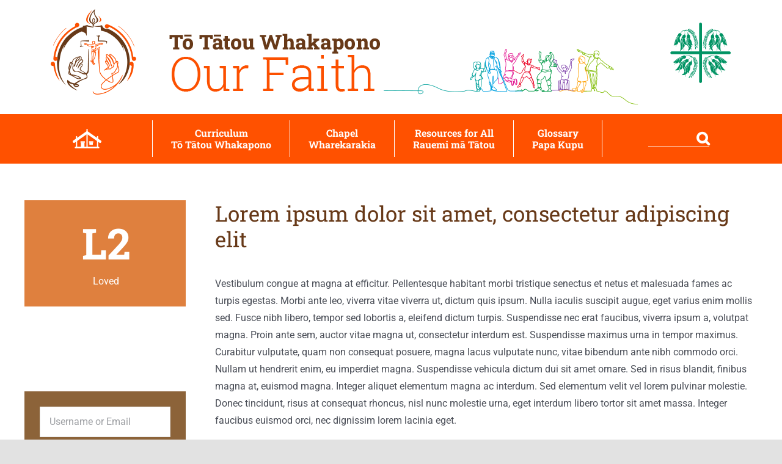

--- FILE ---
content_type: text/html; charset=UTF-8
request_url: https://www.totatouwhakapono.nz/level-2/
body_size: 12731
content:
<!DOCTYPE html>
<html class="avada-html-layout-wide avada-html-header-position-top" lang="en-NZ" prefix="og: http://ogp.me/ns# fb: http://ogp.me/ns/fb#">
<head>
	<meta http-equiv="X-UA-Compatible" content="IE=edge" />
	<meta http-equiv="Content-Type" content="text/html; charset=utf-8"/>
	<meta name="viewport" content="width=device-width, initial-scale=1" />
	<title>Level 2 &#8211; Tō Tātou Whakapono &#8211; Our Faith</title>
<meta name='robots' content='max-image-preview:large' />
<link rel='dns-prefetch' href='//www.googletagmanager.com' />
<link rel="alternate" type="application/rss+xml" title="Tō Tātou Whakapono - Our Faith &raquo; Feed" href="https://www.totatouwhakapono.nz/feed/" />
<link rel="alternate" type="application/rss+xml" title="Tō Tātou Whakapono - Our Faith &raquo; Comments Feed" href="https://www.totatouwhakapono.nz/comments/feed/" />
								<link rel="icon" href="https://www.totatouwhakapono.nz/wp-content/uploads/2022/07/Icons_TTWOF_TTWOF1w_circle-150x150.png" type="image/png" />
		
					<!-- Apple Touch Icon -->
						<link rel="apple-touch-icon" sizes="180x180" href="https://www.totatouwhakapono.nz/wp-content/uploads/2022/07/Icons_TTWOF_TTWOF1w_circle-150x150.png" type="image/png">
		
					<!-- Android Icon -->
						<link rel="icon" sizes="192x192" href="https://www.totatouwhakapono.nz/wp-content/uploads/2022/07/Icons_TTWOF_TTWOF1w_circle-150x150.png" type="image/png">
		
					<!-- MS Edge Icon -->
						<meta name="msapplication-TileImage" content="https://www.totatouwhakapono.nz/wp-content/uploads/2022/07/Icons_TTWOF_TTWOF1w_circle-150x150.png" type="image/png">
				<link rel="alternate" title="oEmbed (JSON)" type="application/json+oembed" href="https://www.totatouwhakapono.nz/wp-json/oembed/1.0/embed?url=https%3A%2F%2Fwww.totatouwhakapono.nz%2Flevel-2%2F" />
<link rel="alternate" title="oEmbed (XML)" type="text/xml+oembed" href="https://www.totatouwhakapono.nz/wp-json/oembed/1.0/embed?url=https%3A%2F%2Fwww.totatouwhakapono.nz%2Flevel-2%2F&#038;format=xml" />
					<meta name="description" content="Lorem ipsum dolor sit amet, consectetur adipiscing elit
Vestibulum congue at magna at efficitur. Pellentesque habitant morbi tristique senectus et netus et malesuada fames ac turpis egestas. Morbi ante leo, viverra vitae viverra ut, dictum quis ipsum. Nulla iaculis suscipit augue, eget varius enim mollis sed. Fusce nibh libero, tempor sed lobortis"/>
				
		<meta property="og:locale" content="en_NZ"/>
		<meta property="og:type" content="article"/>
		<meta property="og:site_name" content="Tō Tātou Whakapono - Our Faith"/>
		<meta property="og:title" content="  Level 2"/>
				<meta property="og:description" content="Lorem ipsum dolor sit amet, consectetur adipiscing elit
Vestibulum congue at magna at efficitur. Pellentesque habitant morbi tristique senectus et netus et malesuada fames ac turpis egestas. Morbi ante leo, viverra vitae viverra ut, dictum quis ipsum. Nulla iaculis suscipit augue, eget varius enim mollis sed. Fusce nibh libero, tempor sed lobortis"/>
				<meta property="og:url" content="https://www.totatouwhakapono.nz/level-2/"/>
													<meta property="article:modified_time" content="2021-04-20T06:14:27+13:00"/>
											<meta property="og:image" content="https://www.totatouwhakapono.nz/wp-content/uploads/2022/05/Our-faith-logo-x1.png"/>
		<meta property="og:image:width" content="1116"/>
		<meta property="og:image:height" content="156"/>
		<meta property="og:image:type" content="image/png"/>
				<style id='wp-img-auto-sizes-contain-inline-css' type='text/css'>
img:is([sizes=auto i],[sizes^="auto," i]){contain-intrinsic-size:3000px 1500px}
/*# sourceURL=wp-img-auto-sizes-contain-inline-css */
</style>
<style id='wp-emoji-styles-inline-css' type='text/css'>

	img.wp-smiley, img.emoji {
		display: inline !important;
		border: none !important;
		box-shadow: none !important;
		height: 1em !important;
		width: 1em !important;
		margin: 0 0.07em !important;
		vertical-align: -0.1em !important;
		background: none !important;
		padding: 0 !important;
	}
/*# sourceURL=wp-emoji-styles-inline-css */
</style>
<style id='wp-block-library-inline-css' type='text/css'>
:root{--wp-block-synced-color:#7a00df;--wp-block-synced-color--rgb:122,0,223;--wp-bound-block-color:var(--wp-block-synced-color);--wp-editor-canvas-background:#ddd;--wp-admin-theme-color:#007cba;--wp-admin-theme-color--rgb:0,124,186;--wp-admin-theme-color-darker-10:#006ba1;--wp-admin-theme-color-darker-10--rgb:0,107,160.5;--wp-admin-theme-color-darker-20:#005a87;--wp-admin-theme-color-darker-20--rgb:0,90,135;--wp-admin-border-width-focus:2px}@media (min-resolution:192dpi){:root{--wp-admin-border-width-focus:1.5px}}.wp-element-button{cursor:pointer}:root .has-very-light-gray-background-color{background-color:#eee}:root .has-very-dark-gray-background-color{background-color:#313131}:root .has-very-light-gray-color{color:#eee}:root .has-very-dark-gray-color{color:#313131}:root .has-vivid-green-cyan-to-vivid-cyan-blue-gradient-background{background:linear-gradient(135deg,#00d084,#0693e3)}:root .has-purple-crush-gradient-background{background:linear-gradient(135deg,#34e2e4,#4721fb 50%,#ab1dfe)}:root .has-hazy-dawn-gradient-background{background:linear-gradient(135deg,#faaca8,#dad0ec)}:root .has-subdued-olive-gradient-background{background:linear-gradient(135deg,#fafae1,#67a671)}:root .has-atomic-cream-gradient-background{background:linear-gradient(135deg,#fdd79a,#004a59)}:root .has-nightshade-gradient-background{background:linear-gradient(135deg,#330968,#31cdcf)}:root .has-midnight-gradient-background{background:linear-gradient(135deg,#020381,#2874fc)}:root{--wp--preset--font-size--normal:16px;--wp--preset--font-size--huge:42px}.has-regular-font-size{font-size:1em}.has-larger-font-size{font-size:2.625em}.has-normal-font-size{font-size:var(--wp--preset--font-size--normal)}.has-huge-font-size{font-size:var(--wp--preset--font-size--huge)}.has-text-align-center{text-align:center}.has-text-align-left{text-align:left}.has-text-align-right{text-align:right}.has-fit-text{white-space:nowrap!important}#end-resizable-editor-section{display:none}.aligncenter{clear:both}.items-justified-left{justify-content:flex-start}.items-justified-center{justify-content:center}.items-justified-right{justify-content:flex-end}.items-justified-space-between{justify-content:space-between}.screen-reader-text{border:0;clip-path:inset(50%);height:1px;margin:-1px;overflow:hidden;padding:0;position:absolute;width:1px;word-wrap:normal!important}.screen-reader-text:focus{background-color:#ddd;clip-path:none;color:#444;display:block;font-size:1em;height:auto;left:5px;line-height:normal;padding:15px 23px 14px;text-decoration:none;top:5px;width:auto;z-index:100000}html :where(.has-border-color){border-style:solid}html :where([style*=border-top-color]){border-top-style:solid}html :where([style*=border-right-color]){border-right-style:solid}html :where([style*=border-bottom-color]){border-bottom-style:solid}html :where([style*=border-left-color]){border-left-style:solid}html :where([style*=border-width]){border-style:solid}html :where([style*=border-top-width]){border-top-style:solid}html :where([style*=border-right-width]){border-right-style:solid}html :where([style*=border-bottom-width]){border-bottom-style:solid}html :where([style*=border-left-width]){border-left-style:solid}html :where(img[class*=wp-image-]){height:auto;max-width:100%}:where(figure){margin:0 0 1em}html :where(.is-position-sticky){--wp-admin--admin-bar--position-offset:var(--wp-admin--admin-bar--height,0px)}@media screen and (max-width:600px){html :where(.is-position-sticky){--wp-admin--admin-bar--position-offset:0px}}

/*# sourceURL=wp-block-library-inline-css */
</style><style id='global-styles-inline-css' type='text/css'>
:root{--wp--preset--aspect-ratio--square: 1;--wp--preset--aspect-ratio--4-3: 4/3;--wp--preset--aspect-ratio--3-4: 3/4;--wp--preset--aspect-ratio--3-2: 3/2;--wp--preset--aspect-ratio--2-3: 2/3;--wp--preset--aspect-ratio--16-9: 16/9;--wp--preset--aspect-ratio--9-16: 9/16;--wp--preset--color--black: #000000;--wp--preset--color--cyan-bluish-gray: #abb8c3;--wp--preset--color--white: #ffffff;--wp--preset--color--pale-pink: #f78da7;--wp--preset--color--vivid-red: #cf2e2e;--wp--preset--color--luminous-vivid-orange: #ff6900;--wp--preset--color--luminous-vivid-amber: #fcb900;--wp--preset--color--light-green-cyan: #7bdcb5;--wp--preset--color--vivid-green-cyan: #00d084;--wp--preset--color--pale-cyan-blue: #8ed1fc;--wp--preset--color--vivid-cyan-blue: #0693e3;--wp--preset--color--vivid-purple: #9b51e0;--wp--preset--color--awb-color-1: #ffffff;--wp--preset--color--awb-color-2: #f9f9fb;--wp--preset--color--awb-color-3: #f2f3f5;--wp--preset--color--awb-color-4: #e2e2e2;--wp--preset--color--awb-color-5: #ff5100;--wp--preset--color--awb-color-6: #ffae5f;--wp--preset--color--awb-color-7: #4a4e57;--wp--preset--color--awb-color-8: #212934;--wp--preset--color--awb-color-custom-10: rgba(255,255,255,0.8);--wp--preset--color--awb-color-custom-11: #333333;--wp--preset--color--awb-color-custom-12: #9ea0a4;--wp--preset--color--awb-color-custom-13: rgba(242,243,245,0.7);--wp--preset--color--awb-color-custom-14: #5f3916;--wp--preset--color--awb-color-custom-15: #000000;--wp--preset--color--awb-color-custom-16: #ff5100;--wp--preset--color--awb-color-custom-17: rgba(242,243,245,0.8);--wp--preset--color--awb-color-custom-18: #673918;--wp--preset--color--awb-color-custom-1: #bc4700;--wp--preset--color--awb-color-custom-2: #007960;--wp--preset--color--awb-color-custom-3: #ffffff;--wp--preset--gradient--vivid-cyan-blue-to-vivid-purple: linear-gradient(135deg,rgb(6,147,227) 0%,rgb(155,81,224) 100%);--wp--preset--gradient--light-green-cyan-to-vivid-green-cyan: linear-gradient(135deg,rgb(122,220,180) 0%,rgb(0,208,130) 100%);--wp--preset--gradient--luminous-vivid-amber-to-luminous-vivid-orange: linear-gradient(135deg,rgb(252,185,0) 0%,rgb(255,105,0) 100%);--wp--preset--gradient--luminous-vivid-orange-to-vivid-red: linear-gradient(135deg,rgb(255,105,0) 0%,rgb(207,46,46) 100%);--wp--preset--gradient--very-light-gray-to-cyan-bluish-gray: linear-gradient(135deg,rgb(238,238,238) 0%,rgb(169,184,195) 100%);--wp--preset--gradient--cool-to-warm-spectrum: linear-gradient(135deg,rgb(74,234,220) 0%,rgb(151,120,209) 20%,rgb(207,42,186) 40%,rgb(238,44,130) 60%,rgb(251,105,98) 80%,rgb(254,248,76) 100%);--wp--preset--gradient--blush-light-purple: linear-gradient(135deg,rgb(255,206,236) 0%,rgb(152,150,240) 100%);--wp--preset--gradient--blush-bordeaux: linear-gradient(135deg,rgb(254,205,165) 0%,rgb(254,45,45) 50%,rgb(107,0,62) 100%);--wp--preset--gradient--luminous-dusk: linear-gradient(135deg,rgb(255,203,112) 0%,rgb(199,81,192) 50%,rgb(65,88,208) 100%);--wp--preset--gradient--pale-ocean: linear-gradient(135deg,rgb(255,245,203) 0%,rgb(182,227,212) 50%,rgb(51,167,181) 100%);--wp--preset--gradient--electric-grass: linear-gradient(135deg,rgb(202,248,128) 0%,rgb(113,206,126) 100%);--wp--preset--gradient--midnight: linear-gradient(135deg,rgb(2,3,129) 0%,rgb(40,116,252) 100%);--wp--preset--font-size--small: 12px;--wp--preset--font-size--medium: 20px;--wp--preset--font-size--large: 24px;--wp--preset--font-size--x-large: 42px;--wp--preset--font-size--normal: 16px;--wp--preset--font-size--xlarge: 32px;--wp--preset--font-size--huge: 48px;--wp--preset--spacing--20: 0.44rem;--wp--preset--spacing--30: 0.67rem;--wp--preset--spacing--40: 1rem;--wp--preset--spacing--50: 1.5rem;--wp--preset--spacing--60: 2.25rem;--wp--preset--spacing--70: 3.38rem;--wp--preset--spacing--80: 5.06rem;--wp--preset--shadow--natural: 6px 6px 9px rgba(0, 0, 0, 0.2);--wp--preset--shadow--deep: 12px 12px 50px rgba(0, 0, 0, 0.4);--wp--preset--shadow--sharp: 6px 6px 0px rgba(0, 0, 0, 0.2);--wp--preset--shadow--outlined: 6px 6px 0px -3px rgb(255, 255, 255), 6px 6px rgb(0, 0, 0);--wp--preset--shadow--crisp: 6px 6px 0px rgb(0, 0, 0);}:where(.is-layout-flex){gap: 0.5em;}:where(.is-layout-grid){gap: 0.5em;}body .is-layout-flex{display: flex;}.is-layout-flex{flex-wrap: wrap;align-items: center;}.is-layout-flex > :is(*, div){margin: 0;}body .is-layout-grid{display: grid;}.is-layout-grid > :is(*, div){margin: 0;}:where(.wp-block-columns.is-layout-flex){gap: 2em;}:where(.wp-block-columns.is-layout-grid){gap: 2em;}:where(.wp-block-post-template.is-layout-flex){gap: 1.25em;}:where(.wp-block-post-template.is-layout-grid){gap: 1.25em;}.has-black-color{color: var(--wp--preset--color--black) !important;}.has-cyan-bluish-gray-color{color: var(--wp--preset--color--cyan-bluish-gray) !important;}.has-white-color{color: var(--wp--preset--color--white) !important;}.has-pale-pink-color{color: var(--wp--preset--color--pale-pink) !important;}.has-vivid-red-color{color: var(--wp--preset--color--vivid-red) !important;}.has-luminous-vivid-orange-color{color: var(--wp--preset--color--luminous-vivid-orange) !important;}.has-luminous-vivid-amber-color{color: var(--wp--preset--color--luminous-vivid-amber) !important;}.has-light-green-cyan-color{color: var(--wp--preset--color--light-green-cyan) !important;}.has-vivid-green-cyan-color{color: var(--wp--preset--color--vivid-green-cyan) !important;}.has-pale-cyan-blue-color{color: var(--wp--preset--color--pale-cyan-blue) !important;}.has-vivid-cyan-blue-color{color: var(--wp--preset--color--vivid-cyan-blue) !important;}.has-vivid-purple-color{color: var(--wp--preset--color--vivid-purple) !important;}.has-black-background-color{background-color: var(--wp--preset--color--black) !important;}.has-cyan-bluish-gray-background-color{background-color: var(--wp--preset--color--cyan-bluish-gray) !important;}.has-white-background-color{background-color: var(--wp--preset--color--white) !important;}.has-pale-pink-background-color{background-color: var(--wp--preset--color--pale-pink) !important;}.has-vivid-red-background-color{background-color: var(--wp--preset--color--vivid-red) !important;}.has-luminous-vivid-orange-background-color{background-color: var(--wp--preset--color--luminous-vivid-orange) !important;}.has-luminous-vivid-amber-background-color{background-color: var(--wp--preset--color--luminous-vivid-amber) !important;}.has-light-green-cyan-background-color{background-color: var(--wp--preset--color--light-green-cyan) !important;}.has-vivid-green-cyan-background-color{background-color: var(--wp--preset--color--vivid-green-cyan) !important;}.has-pale-cyan-blue-background-color{background-color: var(--wp--preset--color--pale-cyan-blue) !important;}.has-vivid-cyan-blue-background-color{background-color: var(--wp--preset--color--vivid-cyan-blue) !important;}.has-vivid-purple-background-color{background-color: var(--wp--preset--color--vivid-purple) !important;}.has-black-border-color{border-color: var(--wp--preset--color--black) !important;}.has-cyan-bluish-gray-border-color{border-color: var(--wp--preset--color--cyan-bluish-gray) !important;}.has-white-border-color{border-color: var(--wp--preset--color--white) !important;}.has-pale-pink-border-color{border-color: var(--wp--preset--color--pale-pink) !important;}.has-vivid-red-border-color{border-color: var(--wp--preset--color--vivid-red) !important;}.has-luminous-vivid-orange-border-color{border-color: var(--wp--preset--color--luminous-vivid-orange) !important;}.has-luminous-vivid-amber-border-color{border-color: var(--wp--preset--color--luminous-vivid-amber) !important;}.has-light-green-cyan-border-color{border-color: var(--wp--preset--color--light-green-cyan) !important;}.has-vivid-green-cyan-border-color{border-color: var(--wp--preset--color--vivid-green-cyan) !important;}.has-pale-cyan-blue-border-color{border-color: var(--wp--preset--color--pale-cyan-blue) !important;}.has-vivid-cyan-blue-border-color{border-color: var(--wp--preset--color--vivid-cyan-blue) !important;}.has-vivid-purple-border-color{border-color: var(--wp--preset--color--vivid-purple) !important;}.has-vivid-cyan-blue-to-vivid-purple-gradient-background{background: var(--wp--preset--gradient--vivid-cyan-blue-to-vivid-purple) !important;}.has-light-green-cyan-to-vivid-green-cyan-gradient-background{background: var(--wp--preset--gradient--light-green-cyan-to-vivid-green-cyan) !important;}.has-luminous-vivid-amber-to-luminous-vivid-orange-gradient-background{background: var(--wp--preset--gradient--luminous-vivid-amber-to-luminous-vivid-orange) !important;}.has-luminous-vivid-orange-to-vivid-red-gradient-background{background: var(--wp--preset--gradient--luminous-vivid-orange-to-vivid-red) !important;}.has-very-light-gray-to-cyan-bluish-gray-gradient-background{background: var(--wp--preset--gradient--very-light-gray-to-cyan-bluish-gray) !important;}.has-cool-to-warm-spectrum-gradient-background{background: var(--wp--preset--gradient--cool-to-warm-spectrum) !important;}.has-blush-light-purple-gradient-background{background: var(--wp--preset--gradient--blush-light-purple) !important;}.has-blush-bordeaux-gradient-background{background: var(--wp--preset--gradient--blush-bordeaux) !important;}.has-luminous-dusk-gradient-background{background: var(--wp--preset--gradient--luminous-dusk) !important;}.has-pale-ocean-gradient-background{background: var(--wp--preset--gradient--pale-ocean) !important;}.has-electric-grass-gradient-background{background: var(--wp--preset--gradient--electric-grass) !important;}.has-midnight-gradient-background{background: var(--wp--preset--gradient--midnight) !important;}.has-small-font-size{font-size: var(--wp--preset--font-size--small) !important;}.has-medium-font-size{font-size: var(--wp--preset--font-size--medium) !important;}.has-large-font-size{font-size: var(--wp--preset--font-size--large) !important;}.has-x-large-font-size{font-size: var(--wp--preset--font-size--x-large) !important;}
/*# sourceURL=global-styles-inline-css */
</style>

<style id='classic-theme-styles-inline-css' type='text/css'>
/*! This file is auto-generated */
.wp-block-button__link{color:#fff;background-color:#32373c;border-radius:9999px;box-shadow:none;text-decoration:none;padding:calc(.667em + 2px) calc(1.333em + 2px);font-size:1.125em}.wp-block-file__button{background:#32373c;color:#fff;text-decoration:none}
/*# sourceURL=/wp-includes/css/classic-themes.min.css */
</style>
<link rel='stylesheet' id='name-directory-style-css' href='https://www.totatouwhakapono.nz/wp-content/plugins/name-directory/name_directory.css?ver=6.9' type='text/css' media='all' />
<link rel='stylesheet' id='child-style-css' href='https://www.totatouwhakapono.nz/wp-content/themes/Avada-Child-Theme/style.css?ver=6.9' type='text/css' media='all' />
<link rel='stylesheet' id='fusion-dynamic-css-css' href='https://www.totatouwhakapono.nz/wp-content/uploads/fusion-styles/426d2d104cbf767dc1e22f88e6cebade.min.css?ver=3.14.2' type='text/css' media='all' />
<script type="text/javascript" src="https://www.totatouwhakapono.nz/wp-includes/js/jquery/jquery.min.js?ver=3.7.1" id="jquery-core-js"></script>
<script type="text/javascript" src="https://www.totatouwhakapono.nz/wp-includes/js/jquery/jquery-migrate.min.js?ver=3.4.1" id="jquery-migrate-js"></script>

<!-- Google tag (gtag.js) snippet added by Site Kit -->
<!-- Google Analytics snippet added by Site Kit -->
<script type="text/javascript" src="https://www.googletagmanager.com/gtag/js?id=GT-WP4KVSJ" id="google_gtagjs-js" async></script>
<script type="text/javascript" id="google_gtagjs-js-after">
/* <![CDATA[ */
window.dataLayer = window.dataLayer || [];function gtag(){dataLayer.push(arguments);}
gtag("set","linker",{"domains":["www.totatouwhakapono.nz"]});
gtag("js", new Date());
gtag("set", "developer_id.dZTNiMT", true);
gtag("config", "GT-WP4KVSJ");
//# sourceURL=google_gtagjs-js-after
/* ]]> */
</script>
<link rel="https://api.w.org/" href="https://www.totatouwhakapono.nz/wp-json/" /><link rel="alternate" title="JSON" type="application/json" href="https://www.totatouwhakapono.nz/wp-json/wp/v2/pages/216" /><link rel="EditURI" type="application/rsd+xml" title="RSD" href="https://www.totatouwhakapono.nz/xmlrpc.php?rsd" />
<meta name="generator" content="WordPress 6.9" />
<link rel="canonical" href="https://www.totatouwhakapono.nz/level-2/" />
<link rel='shortlink' href='https://www.totatouwhakapono.nz/?p=216' />
<meta name="generator" content="Site Kit by Google 1.170.0" /><link rel="preload" href="https://www.totatouwhakapono.nz/wp-content/themes/Avada/includes/lib/assets/fonts/icomoon/awb-icons.woff" as="font" type="font/woff" crossorigin><link rel="preload" href="//www.totatouwhakapono.nz/wp-content/themes/Avada/includes/lib/assets/fonts/fontawesome/webfonts/fa-brands-400.woff2" as="font" type="font/woff2" crossorigin><link rel="preload" href="//www.totatouwhakapono.nz/wp-content/themes/Avada/includes/lib/assets/fonts/fontawesome/webfonts/fa-regular-400.woff2" as="font" type="font/woff2" crossorigin><link rel="preload" href="//www.totatouwhakapono.nz/wp-content/themes/Avada/includes/lib/assets/fonts/fontawesome/webfonts/fa-solid-900.woff2" as="font" type="font/woff2" crossorigin><style type="text/css" id="css-fb-visibility">@media screen and (max-width: 640px){.fusion-no-small-visibility{display:none !important;}body .sm-text-align-center{text-align:center !important;}body .sm-text-align-left{text-align:left !important;}body .sm-text-align-right{text-align:right !important;}body .sm-text-align-justify{text-align:justify !important;}body .sm-flex-align-center{justify-content:center !important;}body .sm-flex-align-flex-start{justify-content:flex-start !important;}body .sm-flex-align-flex-end{justify-content:flex-end !important;}body .sm-mx-auto{margin-left:auto !important;margin-right:auto !important;}body .sm-ml-auto{margin-left:auto !important;}body .sm-mr-auto{margin-right:auto !important;}body .fusion-absolute-position-small{position:absolute;width:100%;}.awb-sticky.awb-sticky-small{ position: sticky; top: var(--awb-sticky-offset,0); }}@media screen and (min-width: 641px) and (max-width: 1024px){.fusion-no-medium-visibility{display:none !important;}body .md-text-align-center{text-align:center !important;}body .md-text-align-left{text-align:left !important;}body .md-text-align-right{text-align:right !important;}body .md-text-align-justify{text-align:justify !important;}body .md-flex-align-center{justify-content:center !important;}body .md-flex-align-flex-start{justify-content:flex-start !important;}body .md-flex-align-flex-end{justify-content:flex-end !important;}body .md-mx-auto{margin-left:auto !important;margin-right:auto !important;}body .md-ml-auto{margin-left:auto !important;}body .md-mr-auto{margin-right:auto !important;}body .fusion-absolute-position-medium{position:absolute;width:100%;}.awb-sticky.awb-sticky-medium{ position: sticky; top: var(--awb-sticky-offset,0); }}@media screen and (min-width: 1025px){.fusion-no-large-visibility{display:none !important;}body .lg-text-align-center{text-align:center !important;}body .lg-text-align-left{text-align:left !important;}body .lg-text-align-right{text-align:right !important;}body .lg-text-align-justify{text-align:justify !important;}body .lg-flex-align-center{justify-content:center !important;}body .lg-flex-align-flex-start{justify-content:flex-start !important;}body .lg-flex-align-flex-end{justify-content:flex-end !important;}body .lg-mx-auto{margin-left:auto !important;margin-right:auto !important;}body .lg-ml-auto{margin-left:auto !important;}body .lg-mr-auto{margin-right:auto !important;}body .fusion-absolute-position-large{position:absolute;width:100%;}.awb-sticky.awb-sticky-large{ position: sticky; top: var(--awb-sticky-offset,0); }}</style>		<script type="text/javascript">
			var doc = document.documentElement;
			doc.setAttribute( 'data-useragent', navigator.userAgent );
		</script>
		
	</head>

<body class="wp-singular page-template-default page page-id-216 wp-theme-Avada wp-child-theme-Avada-Child-Theme fusion-image-hovers fusion-pagination-sizing fusion-button_type-flat fusion-button_span-yes fusion-button_gradient-linear avada-image-rollover-circle-yes avada-image-rollover-yes avada-image-rollover-direction-left fusion-body ltr no-tablet-sticky-header no-mobile-sticky-header no-mobile-slidingbar no-mobile-totop avada-has-rev-slider-styles fusion-disable-outline fusion-sub-menu-fade mobile-logo-pos-center layout-wide-mode avada-has-boxed-modal-shadow- layout-scroll-offset-full avada-has-zero-margin-offset-top fusion-top-header menu-text-align-center mobile-menu-design-classic fusion-show-pagination-text fusion-header-layout-v5 avada-responsive avada-footer-fx-sticky avada-menu-highlight-style-textcolor fusion-search-form-classic fusion-main-menu-search-overlay fusion-avatar-circle avada-dropdown-styles avada-blog-layout-large avada-blog-archive-layout-large avada-header-shadow-no avada-menu-icon-position-right avada-has-megamenu-shadow avada-has-mobile-menu-search avada-has-main-nav-search-icon avada-has-megamenu-item-divider avada-has-breadcrumb-mobile-hidden avada-has-titlebar-hide avada-header-border-color-full-transparent avada-has-pagination-width_height avada-flyout-menu-direction-fade avada-ec-views-v1" data-awb-post-id="216">
		<a class="skip-link screen-reader-text" href="#content">Skip to content</a>

	<div id="boxed-wrapper">
		
		<div id="wrapper" class="fusion-wrapper">
			<div id="home" style="position:relative;top:-1px;"></div>
							
					
			<header class="fusion-header-wrapper">
				<div class="fusion-header-v5 fusion-logo-alignment fusion-logo-center fusion-sticky-menu-1 fusion-sticky-logo- fusion-mobile-logo-1 fusion-sticky-menu-and-logo fusion-header-menu-align-center fusion-mobile-menu-design-classic">
					<div class="fusion-header-sticky-height"></div>
<div class="fusion-sticky-header-wrapper"> <!-- start fusion sticky header wrapper -->
	<div class="fusion-header">
		<div class="fusion-row">
							<div class="fusion-logo" data-margin-top="15px" data-margin-bottom="15px" data-margin-left="0px" data-margin-right="0px">
			<a class="fusion-logo-link"  href="https://www.totatouwhakapono.nz/" >

						<!-- standard logo -->
			<img src="https://www.totatouwhakapono.nz/wp-content/uploads/2022/05/Our-faith-logo-x1.png" srcset="https://www.totatouwhakapono.nz/wp-content/uploads/2022/05/Our-faith-logo-x1.png 1x" width="1116" height="156" alt="Tō Tātou Whakapono &#8211; Our Faith Logo" data-retina_logo_url="" class="fusion-standard-logo" />

											<!-- mobile logo -->
				<img src="https://www.totatouwhakapono.nz/wp-content/uploads/2022/05/Our-faith-logo-mobile.png" srcset="https://www.totatouwhakapono.nz/wp-content/uploads/2022/05/Our-faith-logo-mobile.png 1x" width="300" height="85" alt="Tō Tātou Whakapono &#8211; Our Faith Logo" data-retina_logo_url="" class="fusion-mobile-logo" />
			
					</a>
		</div>
										
					</div>
	</div>
	<div class="fusion-secondary-main-menu">
		<div class="fusion-row">
			<nav class="fusion-main-menu" aria-label="Main Menu"><div class="fusion-overlay-search">		<form role="search" class="searchform fusion-search-form  fusion-search-form-classic" method="get" action="https://www.totatouwhakapono.nz/">
			<div class="fusion-search-form-content">

				
				<div class="fusion-search-field search-field">
					<label><span class="screen-reader-text">Search for:</span>
													<input type="search" value="" name="s" class="s" placeholder="Search..." required aria-required="true" aria-label="Search..."/>
											</label>
				</div>
				<div class="fusion-search-button search-button">
					<input type="submit" class="fusion-search-submit searchsubmit" aria-label="Search" value="&#xf002;" />
									</div>

				
			</div>


			
		</form>
		<div class="fusion-search-spacer"></div><a href="#" role="button" aria-label="Close Search" class="fusion-close-search"></a></div><ul id="menu-main" class="fusion-menu"><li  id="menu-item-395"  class="menu-item menu-item-type-post_type menu-item-object-page menu-item-home menu-item-395"  data-item-id="395"><a  href="https://www.totatouwhakapono.nz/" class="fusion-icon-only-link fusion-textcolor-highlight"><span class="menu-text"><span class="menu-title">Home</span></span></a></li><li  id="menu-item-27"  class="menu-item menu-item-type-custom menu-item-object-custom menu-item-27"  data-item-id="27"><a  href="https://www.totatouwhakapono.nz/curriculum/" class="fusion-textcolor-highlight"><span class="menu-text">Curriculum <br class="menu-break-desktop"><span class="menu-break-mobile">&#8211; </span>Tō Tātou Whakapono</span></a></li><li  id="menu-item-88"  class="menu-item menu-item-type-post_type menu-item-object-page menu-item-has-children menu-item-88 fusion-megamenu-menu "  data-item-id="88"><a  href="https://www.totatouwhakapono.nz/chapel-wharekarakia/" class="fusion-textcolor-highlight"><span class="menu-text">Chapel <br class="menu-break-desktop"><span class="menu-break-mobile">&#8211; </span>Wharekarakia</span></a><div class="fusion-megamenu-wrapper fusion-columns-1 columns-per-row-1 columns-1 col-span-2"><div class="row"><div class="fusion-megamenu-holder" style="width:360px;" data-width="360px"><ul class="fusion-megamenu"><li  id="menu-item-159"  class="menu-item menu-item-type-custom menu-item-object-custom menu-item-has-children menu-item-159 fusion-megamenu-submenu fusion-megamenu-submenu-notitle fusion-megamenu-columns-1 col-lg-12 col-md-12 col-sm-12"  style="width:100%;"><ul class="sub-menu"><li  id="menu-item-156"  class="menu-item menu-item-type-post_type menu-item-object-page menu-item-156" ><a  href="https://www.totatouwhakapono.nz/chapel-wharekarakia/prayer-resources/" class="fusion-textcolor-highlight"><span><span class="fusion-megamenu-bullet"></span>Prayer Resources</span></a></li><li  id="menu-item-155"  class="menu-item menu-item-type-post_type menu-item-object-page menu-item-155" ><a  href="https://www.totatouwhakapono.nz/online-prayer-resources/" class="fusion-textcolor-highlight"><span><span class="fusion-megamenu-bullet"></span>Online Prayer Resources</span></a></li><li  id="menu-item-154"  class="menu-item menu-item-type-post_type menu-item-object-page menu-item-154" ><a  href="https://www.totatouwhakapono.nz/chapel-wharekarakia/daily-reading/" class="fusion-textcolor-highlight"><span><span class="fusion-megamenu-bullet"></span>Daily Reading</span></a></li><li  id="menu-item-152"  class="menu-item menu-item-type-post_type menu-item-object-page menu-item-152" ><a  href="https://www.totatouwhakapono.nz/chapel-wharekarakia/liturgical-seasons/" class="fusion-textcolor-highlight"><span><span class="fusion-megamenu-bullet"></span>Liturgical Seasons</span></a></li></ul></li></ul></div><div style="clear:both;"></div></div></div></li><li  id="menu-item-26"  class="menu-item menu-item-type-custom menu-item-object-custom menu-item-26"  data-item-id="26"><a  href="https://www.totatouwhakapono.nz/resources-for-all/" class="fusion-textcolor-highlight"><span class="menu-text">Resources for All <br class="menu-break-desktop"><span class="menu-break-mobile">&#8211; </span>Rauemi mā Tātou</span></a></li><li  id="menu-item-29"  class="menu-item menu-item-type-custom menu-item-object-custom menu-item-29"  data-item-id="29"><a  href="https://www.totatouwhakapono.nz/glossary-papa-kupu/" class="fusion-textcolor-highlight"><span class="menu-text">Glossary <br class="menu-break-desktop"><span class="menu-break-mobile">&#8211; </span>Papa Kupu</span></a></li><li class="fusion-custom-menu-item fusion-main-menu-search fusion-search-overlay"><a class="fusion-main-menu-icon" href="#" aria-label="Search" data-title="Search" title="Search" role="button" aria-expanded="false"></a></li></ul></nav><nav class="fusion-main-menu fusion-sticky-menu" aria-label="Main Menu Sticky"><div class="fusion-overlay-search">		<form role="search" class="searchform fusion-search-form  fusion-search-form-classic" method="get" action="https://www.totatouwhakapono.nz/">
			<div class="fusion-search-form-content">

				
				<div class="fusion-search-field search-field">
					<label><span class="screen-reader-text">Search for:</span>
													<input type="search" value="" name="s" class="s" placeholder="Search..." required aria-required="true" aria-label="Search..."/>
											</label>
				</div>
				<div class="fusion-search-button search-button">
					<input type="submit" class="fusion-search-submit searchsubmit" aria-label="Search" value="&#xf002;" />
									</div>

				
			</div>


			
		</form>
		<div class="fusion-search-spacer"></div><a href="#" role="button" aria-label="Close Search" class="fusion-close-search"></a></div><ul id="menu-main-1" class="fusion-menu"><li   class="menu-item menu-item-type-post_type menu-item-object-page menu-item-home menu-item-395"  data-item-id="395"><a  href="https://www.totatouwhakapono.nz/" class="fusion-icon-only-link fusion-textcolor-highlight"><span class="menu-text"><span class="menu-title">Home</span></span></a></li><li   class="menu-item menu-item-type-custom menu-item-object-custom menu-item-27"  data-item-id="27"><a  href="https://www.totatouwhakapono.nz/curriculum/" class="fusion-textcolor-highlight"><span class="menu-text">Curriculum <br class="menu-break-desktop"><span class="menu-break-mobile">&#8211; </span>Tō Tātou Whakapono</span></a></li><li   class="menu-item menu-item-type-post_type menu-item-object-page menu-item-has-children menu-item-88 fusion-megamenu-menu "  data-item-id="88"><a  href="https://www.totatouwhakapono.nz/chapel-wharekarakia/" class="fusion-textcolor-highlight"><span class="menu-text">Chapel <br class="menu-break-desktop"><span class="menu-break-mobile">&#8211; </span>Wharekarakia</span></a><div class="fusion-megamenu-wrapper fusion-columns-1 columns-per-row-1 columns-1 col-span-2"><div class="row"><div class="fusion-megamenu-holder" style="width:360px;" data-width="360px"><ul class="fusion-megamenu"><li   class="menu-item menu-item-type-custom menu-item-object-custom menu-item-has-children menu-item-159 fusion-megamenu-submenu fusion-megamenu-submenu-notitle fusion-megamenu-columns-1 col-lg-12 col-md-12 col-sm-12"  style="width:100%;"><ul class="sub-menu"><li   class="menu-item menu-item-type-post_type menu-item-object-page menu-item-156" ><a  href="https://www.totatouwhakapono.nz/chapel-wharekarakia/prayer-resources/" class="fusion-textcolor-highlight"><span><span class="fusion-megamenu-bullet"></span>Prayer Resources</span></a></li><li   class="menu-item menu-item-type-post_type menu-item-object-page menu-item-155" ><a  href="https://www.totatouwhakapono.nz/online-prayer-resources/" class="fusion-textcolor-highlight"><span><span class="fusion-megamenu-bullet"></span>Online Prayer Resources</span></a></li><li   class="menu-item menu-item-type-post_type menu-item-object-page menu-item-154" ><a  href="https://www.totatouwhakapono.nz/chapel-wharekarakia/daily-reading/" class="fusion-textcolor-highlight"><span><span class="fusion-megamenu-bullet"></span>Daily Reading</span></a></li><li   class="menu-item menu-item-type-post_type menu-item-object-page menu-item-152" ><a  href="https://www.totatouwhakapono.nz/chapel-wharekarakia/liturgical-seasons/" class="fusion-textcolor-highlight"><span><span class="fusion-megamenu-bullet"></span>Liturgical Seasons</span></a></li></ul></li></ul></div><div style="clear:both;"></div></div></div></li><li   class="menu-item menu-item-type-custom menu-item-object-custom menu-item-26"  data-item-id="26"><a  href="https://www.totatouwhakapono.nz/resources-for-all/" class="fusion-textcolor-highlight"><span class="menu-text">Resources for All <br class="menu-break-desktop"><span class="menu-break-mobile">&#8211; </span>Rauemi mā Tātou</span></a></li><li   class="menu-item menu-item-type-custom menu-item-object-custom menu-item-29"  data-item-id="29"><a  href="https://www.totatouwhakapono.nz/glossary-papa-kupu/" class="fusion-textcolor-highlight"><span class="menu-text">Glossary <br class="menu-break-desktop"><span class="menu-break-mobile">&#8211; </span>Papa Kupu</span></a></li><li class="fusion-custom-menu-item fusion-main-menu-search fusion-search-overlay"><a class="fusion-main-menu-icon" href="#" aria-label="Search" data-title="Search" title="Search" role="button" aria-expanded="false"></a></li></ul></nav><div class="fusion-mobile-navigation"><ul id="menu-main-2" class="fusion-mobile-menu"><li   class="menu-item menu-item-type-post_type menu-item-object-page menu-item-home menu-item-395"  data-item-id="395"><a  href="https://www.totatouwhakapono.nz/" class="fusion-icon-only-link fusion-textcolor-highlight"><span class="menu-text"><span class="menu-title">Home</span></span></a></li><li   class="menu-item menu-item-type-custom menu-item-object-custom menu-item-27"  data-item-id="27"><a  href="https://www.totatouwhakapono.nz/curriculum/" class="fusion-textcolor-highlight"><span class="menu-text">Curriculum <br class="menu-break-desktop"><span class="menu-break-mobile">&#8211; </span>Tō Tātou Whakapono</span></a></li><li   class="menu-item menu-item-type-post_type menu-item-object-page menu-item-has-children menu-item-88 fusion-megamenu-menu "  data-item-id="88"><a  href="https://www.totatouwhakapono.nz/chapel-wharekarakia/" class="fusion-textcolor-highlight"><span class="menu-text">Chapel <br class="menu-break-desktop"><span class="menu-break-mobile">&#8211; </span>Wharekarakia</span></a><div class="fusion-megamenu-wrapper fusion-columns-1 columns-per-row-1 columns-1 col-span-2"><div class="row"><div class="fusion-megamenu-holder" style="width:360px;" data-width="360px"><ul class="fusion-megamenu"><li   class="menu-item menu-item-type-custom menu-item-object-custom menu-item-has-children menu-item-159 fusion-megamenu-submenu fusion-megamenu-submenu-notitle fusion-megamenu-columns-1 col-lg-12 col-md-12 col-sm-12"  style="width:100%;"><ul class="sub-menu"><li   class="menu-item menu-item-type-post_type menu-item-object-page menu-item-156" ><a  href="https://www.totatouwhakapono.nz/chapel-wharekarakia/prayer-resources/" class="fusion-textcolor-highlight"><span><span class="fusion-megamenu-bullet"></span>Prayer Resources</span></a></li><li   class="menu-item menu-item-type-post_type menu-item-object-page menu-item-155" ><a  href="https://www.totatouwhakapono.nz/online-prayer-resources/" class="fusion-textcolor-highlight"><span><span class="fusion-megamenu-bullet"></span>Online Prayer Resources</span></a></li><li   class="menu-item menu-item-type-post_type menu-item-object-page menu-item-154" ><a  href="https://www.totatouwhakapono.nz/chapel-wharekarakia/daily-reading/" class="fusion-textcolor-highlight"><span><span class="fusion-megamenu-bullet"></span>Daily Reading</span></a></li><li   class="menu-item menu-item-type-post_type menu-item-object-page menu-item-152" ><a  href="https://www.totatouwhakapono.nz/chapel-wharekarakia/liturgical-seasons/" class="fusion-textcolor-highlight"><span><span class="fusion-megamenu-bullet"></span>Liturgical Seasons</span></a></li></ul></li></ul></div><div style="clear:both;"></div></div></div></li><li   class="menu-item menu-item-type-custom menu-item-object-custom menu-item-26"  data-item-id="26"><a  href="https://www.totatouwhakapono.nz/resources-for-all/" class="fusion-textcolor-highlight"><span class="menu-text">Resources for All <br class="menu-break-desktop"><span class="menu-break-mobile">&#8211; </span>Rauemi mā Tātou</span></a></li><li   class="menu-item menu-item-type-custom menu-item-object-custom menu-item-29"  data-item-id="29"><a  href="https://www.totatouwhakapono.nz/glossary-papa-kupu/" class="fusion-textcolor-highlight"><span class="menu-text">Glossary <br class="menu-break-desktop"><span class="menu-break-mobile">&#8211; </span>Papa Kupu</span></a></li></ul></div>
<nav class="fusion-mobile-nav-holder fusion-mobile-menu-text-align-left" aria-label="Main Menu Mobile"></nav>

	<nav class="fusion-mobile-nav-holder fusion-mobile-menu-text-align-left fusion-mobile-sticky-nav-holder" aria-label="Main Menu Mobile Sticky"></nav>
			
<div class="fusion-clearfix"></div>
<div class="fusion-mobile-menu-search">
			<form role="search" class="searchform fusion-search-form  fusion-search-form-classic" method="get" action="https://www.totatouwhakapono.nz/">
			<div class="fusion-search-form-content">

				
				<div class="fusion-search-field search-field">
					<label><span class="screen-reader-text">Search for:</span>
													<input type="search" value="" name="s" class="s" placeholder="Search..." required aria-required="true" aria-label="Search..."/>
											</label>
				</div>
				<div class="fusion-search-button search-button">
					<input type="submit" class="fusion-search-submit searchsubmit" aria-label="Search" value="&#xf002;" />
									</div>

				
			</div>


			
		</form>
		</div>
		</div>
	</div>
</div> <!-- end fusion sticky header wrapper -->
				</div>
				<div class="fusion-clearfix"></div>
			</header>
								
							<div id="sliders-container" class="fusion-slider-visibility">
					</div>
				
					
							
			
						<main id="main" class="clearfix ">
				<div class="fusion-row" style="">
<section id="content" style="width: 100%;">
					<div id="post-216" class="post-216 page type-page status-publish hentry">
			<span class="entry-title rich-snippet-hidden">Level 2</span><span class="vcard rich-snippet-hidden"><span class="fn"><a href="https://www.totatouwhakapono.nz/author/finity/" title="Posts by finity" rel="author">finity</a></span></span><span class="updated rich-snippet-hidden">2021-04-20T18:14:27+12:00</span>
			
			<div class="post-content">
				<div class="fusion-fullwidth fullwidth-box fusion-builder-row-1 fusion-flex-container nonhundred-percent-fullwidth non-hundred-percent-height-scrolling" style="--awb-border-radius-top-left:0px;--awb-border-radius-top-right:0px;--awb-border-radius-bottom-right:0px;--awb-border-radius-bottom-left:0px;--awb-flex-wrap:wrap;" ><div class="fusion-builder-row fusion-row fusion-flex-align-items-flex-start fusion-flex-content-wrap" style="max-width:1248px;margin-left: calc(-4% / 2 );margin-right: calc(-4% / 2 );"><div class="fusion-layout-column fusion_builder_column fusion-builder-column-0 fusion_builder_column_1_4 1_4 fusion-flex-column" style="--awb-bg-size:cover;--awb-width-large:25%;--awb-margin-top-large:0px;--awb-spacing-right-large:7.68%;--awb-margin-bottom-large:20px;--awb-spacing-left-large:7.68%;--awb-width-medium:25%;--awb-order-medium:0;--awb-spacing-right-medium:7.68%;--awb-spacing-left-medium:7.68%;--awb-width-small:100%;--awb-order-small:0;--awb-spacing-right-small:1.92%;--awb-spacing-left-small:1.92%;"><div class="fusion-column-wrapper fusion-column-has-shadow fusion-flex-justify-content-flex-start fusion-content-layout-column"><div class="fusion-reading-box-container reading-box-container-1" style="--awb-title-color:#673918;--awb-margin-top:0px;--awb-margin-bottom:40px;"><div class="reading-box reading-box-center" style="background-color:#df803e;border-width:0px;border-color:rgba(226,226,226,0);border-style:solid;"><h2>L2</h2><div class="reading-box-description fusion-reading-box-additional">Loved</div><div class="fusion-clearfix"></div></div></div><div class="fusion-login-box fusion-login-box-1 fusion-login-box-login fusion-login-align-center fusion-login-field-layout-stacked" style="--awb-form-background-color:#8c6339;--awb-heading-color:#ffffff;--awb-link-color:#5f3916;"><h3 class="fusion-login-heading">Login</h3><form class="fusion-login-form" name="loginform" id="loginform" method="post" action="https://www.totatouwhakapono.nz/wp-login.php"><div class="fusion-login-fields"><div class="fusion-login-input-wrapper"><label class="fusion-hidden-content" for="user_login-1">Username or Email</label><input type="text" name="log" placeholder="Username or Email" value="" size="20" class="fusion-login-username input-text" id="user_login-1" /></div><div class="fusion-login-input-wrapper"><label class="fusion-hidden-content" for="user_pass-1">Password</label><input type="password" name="pwd" placeholder="Password" value="" size="20" class="fusion-login-password input-text" id="user_pass-1" /></div></div><div class="fusion-login-additional-content"><div class="fusion-login-submit-wrapper"><button class="fusion-login-button fusion-button button-default fusion-button-default-size" type="submit" name="wp-submit">Log in</button><input type="hidden" name="user-cookie" value="1" /><input type="hidden" name="redirect_to" value="https://www.totatouwhakapono.nz/level-2/" /><input type="hidden" name="fusion_login_box" value="true" /><input type="hidden" name="_wp_http_referer" value="/level-2/" /><span class="fusion-login-nonce" style="display:none;"></span></div><div class="fusion-login-links"><label class="fusion-login-remember-me"><input name="rememberme" type="checkbox" id="rememberme" value="forever" />Remember Me</label></div></div></form></div><nav class="awb-menu awb-menu_column awb-menu_em-hover mobile-mode-collapse-to-button awb-menu_icons-left awb-menu_dc-yes mobile-trigger-fullwidth-off awb-menu_mobile-toggle awb-menu_indent-left mobile-size-full-absolute loading mega-menu-loading awb-menu_desktop awb-menu_dropdown awb-menu_expand-right awb-menu_transition-fade" style="--awb-margin-top:40px;--awb-text-transform:none;--awb-submenu-text-transform:none;--awb-main-justify-content:flex-start;--awb-mobile-justify:flex-start;--awb-mobile-caret-left:auto;--awb-mobile-caret-right:0;--awb-fusion-font-family-typography:inherit;--awb-fusion-font-style-typography:normal;--awb-fusion-font-weight-typography:400;--awb-fusion-font-family-submenu-typography:inherit;--awb-fusion-font-style-submenu-typography:normal;--awb-fusion-font-weight-submenu-typography:400;--awb-fusion-font-family-mobile-typography:inherit;--awb-fusion-font-style-mobile-typography:normal;--awb-fusion-font-weight-mobile-typography:400;" aria-label="home left" data-breakpoint="1024" data-count="0" data-transition-type="fade" data-transition-time="300" data-expand="right"><button type="button" class="awb-menu__m-toggle awb-menu__m-toggle_no-text" aria-expanded="false" aria-controls="menu-home-left"><span class="awb-menu__m-toggle-inner"><span class="collapsed-nav-text"><span class="screen-reader-text">Toggle Navigation</span></span><span class="awb-menu__m-collapse-icon awb-menu__m-collapse-icon_no-text"><span class="awb-menu__m-collapse-icon-open awb-menu__m-collapse-icon-open_no-text fa-bars fas"></span><span class="awb-menu__m-collapse-icon-close awb-menu__m-collapse-icon-close_no-text fa-times fas"></span></span></span></button><ul id="menu-home-left" class="fusion-menu awb-menu__main-ul awb-menu__main-ul_column"><li  id="menu-item-19"  class="menu-item menu-item-type-custom menu-item-object-custom menu-item-has-children menu-item-19 awb-menu__li awb-menu__main-li fusion-megamenu-menu  awb-menu__li_button"  data-item-id="19"><a  href="#" class="awb-menu__main-a awb-menu__main-a_button"><span class="menu-text fusion-button button-default button-large">God Te Atua</span></a><button type="button" aria-label="Open submenu of God Te Atua" aria-expanded="false" class="awb-menu__open-nav-submenu_mobile awb-menu__open-nav-submenu_main"></button><div class="fusion-megamenu-wrapper fusion-columns-3 columns-per-row-3 columns-3 col-span-6"><div class="row"><div class="fusion-megamenu-holder" style="width:599.9976px;" data-width="599.9976px"><ul class="fusion-megamenu"><li  id="menu-item-58"  class="menu-item menu-item-type-custom menu-item-object-custom menu-item-58 awb-menu__li fusion-megamenu-submenu fusion-megamenu-columns-3 col-lg-4 col-md-4 col-sm-4"  style="width:33.333333333333%;"><div class='fusion-megamenu-title'><span class="awb-justify-title">Suggested Learning Set A</span></div></li><li  id="menu-item-59"  class="menu-item menu-item-type-custom menu-item-object-custom menu-item-59 awb-menu__li fusion-megamenu-submenu fusion-megamenu-columns-3 col-lg-4 col-md-4 col-sm-4"  style="width:33.333333333333%;"><div class='fusion-megamenu-title'><span class="awb-justify-title">Suggested Learning Set B</span></div></li><li  id="menu-item-60"  class="menu-item menu-item-type-custom menu-item-object-custom menu-item-has-children menu-item-60 awb-menu__li fusion-megamenu-submenu fusion-megamenu-columns-3 col-lg-4 col-md-4 col-sm-4"  style="width:33.333333333333%;"><div class='fusion-megamenu-title'><span class="awb-justify-title">Resource Packs</span></div><ul class="sub-menu deep-level"><li  id="menu-item-61"  class="menu-item menu-item-type-custom menu-item-object-custom menu-item-61 awb-menu__li" ><a  href="#" class="awb-menu__sub-a"><span><span class="fusion-megamenu-bullet"></span>Images of God</span></a></li><li  id="menu-item-62"  class="menu-item menu-item-type-custom menu-item-object-custom menu-item-62 awb-menu__li" ><a  href="#" class="awb-menu__sub-a"><span><span class="fusion-megamenu-bullet"></span>Jesus and God</span></a></li><li  id="menu-item-63"  class="menu-item menu-item-type-custom menu-item-object-custom menu-item-63 awb-menu__li" ><a  href="#" class="awb-menu__sub-a"><span><span class="fusion-megamenu-bullet"></span>God Reveals</span></a></li><li  id="menu-item-64"  class="menu-item menu-item-type-custom menu-item-object-custom menu-item-64 awb-menu__li" ><a  href="#" class="awb-menu__sub-a"><span><span class="fusion-megamenu-bullet"></span>God in the Bible</span></a></li></ul></li></ul></div><div style="clear:both;"></div></div></div></li><li  id="menu-item-20"  class="menu-item menu-item-type-custom menu-item-object-custom menu-item-20 awb-menu__li awb-menu__main-li awb-menu__main-li_regular"  data-item-id="20"><span class="awb-menu__main-background-default awb-menu__main-background-default_fade"></span><span class="awb-menu__main-background-active awb-menu__main-background-active_fade"></span><a  href="#" class="awb-menu__main-a awb-menu__main-a_regular"><span class="menu-text">Good News Te Rongopai</span></a></li><li  id="menu-item-21"  class="menu-item menu-item-type-custom menu-item-object-custom menu-item-21 awb-menu__li awb-menu__main-li awb-menu__main-li_regular"  data-item-id="21"><span class="awb-menu__main-background-default awb-menu__main-background-default_fade"></span><span class="awb-menu__main-background-active awb-menu__main-background-active_fade"></span><a  href="#" class="awb-menu__main-a awb-menu__main-a_regular"><span class="menu-text">Our Story A Tatou Korero</span></a></li><li  id="menu-item-22"  class="menu-item menu-item-type-custom menu-item-object-custom menu-item-22 awb-menu__li awb-menu__main-li awb-menu__main-li_regular"  data-item-id="22"><span class="awb-menu__main-background-default awb-menu__main-background-default_fade"></span><span class="awb-menu__main-background-active awb-menu__main-background-active_fade"></span><a  href="#" class="awb-menu__main-a awb-menu__main-a_regular"><span class="menu-text">Being Church Kia Noho Hahi</span></a></li></ul></nav></div></div><div class="fusion-layout-column fusion_builder_column fusion-builder-column-1 fusion_builder_column_3_4 3_4 fusion-flex-column" style="--awb-bg-size:cover;--awb-width-large:75%;--awb-margin-top-large:0px;--awb-spacing-right-large:2.56%;--awb-margin-bottom-large:20px;--awb-spacing-left-large:2.56%;--awb-width-medium:75%;--awb-order-medium:0;--awb-spacing-right-medium:2.56%;--awb-spacing-left-medium:2.56%;--awb-width-small:100%;--awb-order-small:0;--awb-spacing-right-small:1.92%;--awb-spacing-left-small:1.92%;"><div class="fusion-column-wrapper fusion-column-has-shadow fusion-flex-justify-content-flex-start fusion-content-layout-column"><div class="fusion-text fusion-text-1"><h2>Lorem ipsum dolor sit amet, consectetur adipiscing elit</h2>
<p>Vestibulum congue at magna at efficitur. Pellentesque habitant morbi tristique senectus et netus et malesuada fames ac turpis egestas. Morbi ante leo, viverra vitae viverra ut, dictum quis ipsum. Nulla iaculis suscipit augue, eget varius enim mollis sed. Fusce nibh libero, tempor sed lobortis a, eleifend dictum turpis. Suspendisse nec erat faucibus, viverra ipsum a, volutpat magna. Proin ante sem, auctor vitae magna ut, consectetur interdum est. Suspendisse maximus urna in tempor maximus. Curabitur vulputate, quam non consequat posuere, magna lacus vulputate nunc, vitae bibendum ante nibh commodo orci. Nullam ut hendrerit enim, eu imperdiet magna. Suspendisse vehicula dictum dui sit amet ornare. Sed in risus blandit, finibus magna at, euismod magna. Integer aliquet elementum magna ac interdum. Sed elementum velit vel lorem pulvinar molestie. Donec tincidunt, risus at consequat rhoncus, nisl nunc molestie urna, eget interdum libero tortor sit amet massa. Integer faucibus euismod orci, nec dignissim lorem lacinia eget.</p>
<p>Praesent pellentesque suscipit enim, nec suscipit orci auctor vel. Sed tincidunt nisi eu turpis sollicitudin, nec pulvinar nisl consequat. Praesent sodales ante eu metus accumsan, at condimentum dui luctus. Suspendisse eget tempus libero. Sed euismod ut mi id sollicitudin. Ut gravida, felis a vehicula porttitor, ante quam vehicula est, vel viverra risus nunc id libero. Aliquam dignissim tincidunt libero, vel venenatis lacus blandit eget. Nulla mollis, lorem vel fermentum fringilla, sapien justo consectetur nisl, sed viverra elit velit eu nisl.</p>
<h3>Integer nulla nisi</h3>
<ul>
<li>Fringilla in magna eu, tincidunt egestas erat.</li>
<li>Integer lobortis mollis blandit. In at cursus quam.</li>
<li>Vivamus id est at lorem interdum venenatis.</li>
<li>Curabitur vulputate odio sit amet odio maximus, et suscipit mauris aliquet.</li>
</ul>
<p>Nullam sit amet orci eros. Nullam venenatis ante quis ligula sodales bibendum. Nulla a ipsum eu metus fringilla blandit ac sed libero. Nunc porta massa neque, vel tempor velit finibus ut. Aenean imperdiet viverra risus accumsan convallis. Morbi at quam ligula. Mauris porta non massa vel varius. Cras condimentum libero non ante hendrerit, at tempor arcu scelerisque. Cras dui dui, cursus vitae volutpat sit amet, maximus at elit. Curabitur sit amet congue elit. Aliquam faucibus sapien nibh, at lacinia ipsum euismod eget.</p>
<p>In pretium finibus pretium. Maecenas ut suscipit sapien, sit amet imperdiet magna. Morbi quis metus sed nunc varius venenatis. Integer viverra accumsan lectus eget suscipit. Phasellus condimentum tempor ante et mollis. Nullam sed imperdiet augue. Nullam ligula libero, porta et risus id, egestas dictum elit. Proin ac elit ut purus consectetur consequat a id magna. Aliquam et velit diam.</p>
<p>Praesent ut erat venenatis elit venenatis condimentum. Aliquam sodales ultrices erat, vel consectetur dui lacinia eget. Pellentesque in pretium felis. Fusce hendrerit erat sem, tincidunt congue urna congue ac. Nam at ipsum ex. Pellentesque eget malesuada enim. Donec metus ex, hendrerit at aliquam eget, hendrerit nec enim. Nunc ullamcorper urna quis augue pellentesque, ac accumsan arcu dignissim. Cras gravida auctor magna finibus ultricies.</p>
</div></div></div></div></div>
							</div>
																													</div>
	</section>
						
					</div>  <!-- fusion-row -->
				</main>  <!-- #main -->
				
				
								
					
		<div class="fusion-footer">
					
	<footer class="fusion-footer-widget-area fusion-widget-area">
		<div class="fusion-row">
			<div class="fusion-columns fusion-columns-1 fusion-widget-area">
				
																									<div class="fusion-column fusion-column-last col-lg-12 col-md-12 col-sm-12">
							<section id="menu-widget-2" class="fusion-footer-widget-column widget menu" style="border-style: solid;border-color:transparent;border-width:0px;"><style type="text/css">#menu-widget-2{text-align:center;}#fusion-menu-widget-2 li{display:inline-block;}#fusion-menu-widget-2 ul li a{display:inline-block;padding:0;border:0;color:#095540;font-size:14px;}#fusion-menu-widget-2 ul li a:after{content:"|";color:#095540;padding-right:15px;padding-left:15px;font-size:14px;}#fusion-menu-widget-2 ul li a:hover,#fusion-menu-widget-2 ul .menu-item.current-menu-item a{color:#ffffff;}#fusion-menu-widget-2 ul li:last-child a:after{display:none;}#fusion-menu-widget-2 ul li .fusion-widget-cart-number{margin:0 7px;background-color:#ffffff;color:#095540;}#fusion-menu-widget-2 ul li.fusion-active-cart-icon .fusion-widget-cart-icon:after{color:#ffffff;}</style><nav id="fusion-menu-widget-2" class="fusion-widget-menu" aria-label="Secondary navigation"><ul id="menu-footer" class="menu"><li id="menu-item-41" class="menu-item menu-item-type-custom menu-item-object-custom menu-item-41"><a target="_blank" href="http://www.faithjourney.nz/">FaithJourney</a></li></ul></nav><div style="clear:both;"></div></section>																					</div>
																																																						
				<div class="fusion-clearfix"></div>
			</div> <!-- fusion-columns -->
		</div> <!-- fusion-row -->
	</footer> <!-- fusion-footer-widget-area -->

	
	<footer id="footer" class="fusion-footer-copyright-area fusion-footer-copyright-center">
		<div class="fusion-row">
			<div class="fusion-copyright-content">

				<div class="fusion-copyright-notice">
		<div>
		<a href="https://www.totatouwhakapono.nz/about-mo-matau/">About - Mo matou</a>     |     <a href="https://www.totatouwhakapono.nz/about-mo-matau/contact-whakapa-mai/">Contact - Whakapā mai</a>     |     <a href="https://www.totatouwhakapono.nz/about-mo-matau/links-hononga/">Links - Hononga</a>     |     <a href="https://www.totatouwhakapono.nz/about-mo-matau/site-policy-kaupapa-here/">Site Policy - Kaupapa</a>	</div>
</div>

			</div> <!-- fusion-fusion-copyright-content -->
		</div> <!-- fusion-row -->
	</footer> <!-- #footer -->
		</div> <!-- fusion-footer -->

		
																</div> <!-- wrapper -->
		</div> <!-- #boxed-wrapper -->
				<a class="fusion-one-page-text-link fusion-page-load-link" tabindex="-1" href="#" aria-hidden="true">Page load link</a>

		<div class="avada-footer-scripts">
			<script type="text/javascript">var fusionNavIsCollapsed=function(e){var t,n;window.innerWidth<=e.getAttribute("data-breakpoint")?(e.classList.add("collapse-enabled"),e.classList.remove("awb-menu_desktop"),e.classList.contains("expanded")||window.dispatchEvent(new CustomEvent("fusion-mobile-menu-collapsed",{detail:{nav:e}})),(n=e.querySelectorAll(".menu-item-has-children.expanded")).length&&n.forEach(function(e){e.querySelector(".awb-menu__open-nav-submenu_mobile").setAttribute("aria-expanded","false")})):(null!==e.querySelector(".menu-item-has-children.expanded .awb-menu__open-nav-submenu_click")&&e.querySelector(".menu-item-has-children.expanded .awb-menu__open-nav-submenu_click").click(),e.classList.remove("collapse-enabled"),e.classList.add("awb-menu_desktop"),null!==e.querySelector(".awb-menu__main-ul")&&e.querySelector(".awb-menu__main-ul").removeAttribute("style")),e.classList.add("no-wrapper-transition"),clearTimeout(t),t=setTimeout(()=>{e.classList.remove("no-wrapper-transition")},400),e.classList.remove("loading")},fusionRunNavIsCollapsed=function(){var e,t=document.querySelectorAll(".awb-menu");for(e=0;e<t.length;e++)fusionNavIsCollapsed(t[e])};function avadaGetScrollBarWidth(){var e,t,n,l=document.createElement("p");return l.style.width="100%",l.style.height="200px",(e=document.createElement("div")).style.position="absolute",e.style.top="0px",e.style.left="0px",e.style.visibility="hidden",e.style.width="200px",e.style.height="150px",e.style.overflow="hidden",e.appendChild(l),document.body.appendChild(e),t=l.offsetWidth,e.style.overflow="scroll",t==(n=l.offsetWidth)&&(n=e.clientWidth),document.body.removeChild(e),jQuery("html").hasClass("awb-scroll")&&10<t-n?10:t-n}fusionRunNavIsCollapsed(),window.addEventListener("fusion-resize-horizontal",fusionRunNavIsCollapsed);</script><script type="speculationrules">
{"prefetch":[{"source":"document","where":{"and":[{"href_matches":"/*"},{"not":{"href_matches":["/wp-*.php","/wp-admin/*","/wp-content/uploads/*","/wp-content/*","/wp-content/plugins/*","/wp-content/themes/Avada-Child-Theme/*","/wp-content/themes/Avada/*","/*\\?(.+)"]}},{"not":{"selector_matches":"a[rel~=\"nofollow\"]"}},{"not":{"selector_matches":".no-prefetch, .no-prefetch a"}}]},"eagerness":"conservative"}]}
</script>
<script type="text/javascript" src="https://www.totatouwhakapono.nz/wp-content/uploads/fusion-scripts/a2a4eaeaaeab5dafbb273653dcf9350b.min.js?ver=3.14.2" id="fusion-scripts-js"></script>
<script id="wp-emoji-settings" type="application/json">
{"baseUrl":"https://s.w.org/images/core/emoji/17.0.2/72x72/","ext":".png","svgUrl":"https://s.w.org/images/core/emoji/17.0.2/svg/","svgExt":".svg","source":{"concatemoji":"https://www.totatouwhakapono.nz/wp-includes/js/wp-emoji-release.min.js?ver=6.9"}}
</script>
<script type="module">
/* <![CDATA[ */
/*! This file is auto-generated */
const a=JSON.parse(document.getElementById("wp-emoji-settings").textContent),o=(window._wpemojiSettings=a,"wpEmojiSettingsSupports"),s=["flag","emoji"];function i(e){try{var t={supportTests:e,timestamp:(new Date).valueOf()};sessionStorage.setItem(o,JSON.stringify(t))}catch(e){}}function c(e,t,n){e.clearRect(0,0,e.canvas.width,e.canvas.height),e.fillText(t,0,0);t=new Uint32Array(e.getImageData(0,0,e.canvas.width,e.canvas.height).data);e.clearRect(0,0,e.canvas.width,e.canvas.height),e.fillText(n,0,0);const a=new Uint32Array(e.getImageData(0,0,e.canvas.width,e.canvas.height).data);return t.every((e,t)=>e===a[t])}function p(e,t){e.clearRect(0,0,e.canvas.width,e.canvas.height),e.fillText(t,0,0);var n=e.getImageData(16,16,1,1);for(let e=0;e<n.data.length;e++)if(0!==n.data[e])return!1;return!0}function u(e,t,n,a){switch(t){case"flag":return n(e,"\ud83c\udff3\ufe0f\u200d\u26a7\ufe0f","\ud83c\udff3\ufe0f\u200b\u26a7\ufe0f")?!1:!n(e,"\ud83c\udde8\ud83c\uddf6","\ud83c\udde8\u200b\ud83c\uddf6")&&!n(e,"\ud83c\udff4\udb40\udc67\udb40\udc62\udb40\udc65\udb40\udc6e\udb40\udc67\udb40\udc7f","\ud83c\udff4\u200b\udb40\udc67\u200b\udb40\udc62\u200b\udb40\udc65\u200b\udb40\udc6e\u200b\udb40\udc67\u200b\udb40\udc7f");case"emoji":return!a(e,"\ud83e\u1fac8")}return!1}function f(e,t,n,a){let r;const o=(r="undefined"!=typeof WorkerGlobalScope&&self instanceof WorkerGlobalScope?new OffscreenCanvas(300,150):document.createElement("canvas")).getContext("2d",{willReadFrequently:!0}),s=(o.textBaseline="top",o.font="600 32px Arial",{});return e.forEach(e=>{s[e]=t(o,e,n,a)}),s}function r(e){var t=document.createElement("script");t.src=e,t.defer=!0,document.head.appendChild(t)}a.supports={everything:!0,everythingExceptFlag:!0},new Promise(t=>{let n=function(){try{var e=JSON.parse(sessionStorage.getItem(o));if("object"==typeof e&&"number"==typeof e.timestamp&&(new Date).valueOf()<e.timestamp+604800&&"object"==typeof e.supportTests)return e.supportTests}catch(e){}return null}();if(!n){if("undefined"!=typeof Worker&&"undefined"!=typeof OffscreenCanvas&&"undefined"!=typeof URL&&URL.createObjectURL&&"undefined"!=typeof Blob)try{var e="postMessage("+f.toString()+"("+[JSON.stringify(s),u.toString(),c.toString(),p.toString()].join(",")+"));",a=new Blob([e],{type:"text/javascript"});const r=new Worker(URL.createObjectURL(a),{name:"wpTestEmojiSupports"});return void(r.onmessage=e=>{i(n=e.data),r.terminate(),t(n)})}catch(e){}i(n=f(s,u,c,p))}t(n)}).then(e=>{for(const n in e)a.supports[n]=e[n],a.supports.everything=a.supports.everything&&a.supports[n],"flag"!==n&&(a.supports.everythingExceptFlag=a.supports.everythingExceptFlag&&a.supports[n]);var t;a.supports.everythingExceptFlag=a.supports.everythingExceptFlag&&!a.supports.flag,a.supports.everything||((t=a.source||{}).concatemoji?r(t.concatemoji):t.wpemoji&&t.twemoji&&(r(t.twemoji),r(t.wpemoji)))});
//# sourceURL=https://www.totatouwhakapono.nz/wp-includes/js/wp-emoji-loader.min.js
/* ]]> */
</script>
				<script type="text/javascript">
				jQuery( document ).ready( function() {
					var ajaxurl = 'https://www.totatouwhakapono.nz/wp-admin/admin-ajax.php';
					if ( 0 < jQuery( '.fusion-login-nonce' ).length ) {
						jQuery.get( ajaxurl, { 'action': 'fusion_login_nonce' }, function( response ) {
							jQuery( '.fusion-login-nonce' ).html( response );
						});
					}
				});
				</script>
						</div>

			<section class="to-top-container to-top-right" aria-labelledby="awb-to-top-label">
		<a href="#" id="toTop" class="fusion-top-top-link">
			<span id="awb-to-top-label" class="screen-reader-text">Go to Top</span>

					</a>
	</section>
		</body>
</html>


--- FILE ---
content_type: text/html; charset=UTF-8
request_url: https://www.totatouwhakapono.nz/wp-admin/admin-ajax.php?action=fusion_login_nonce
body_size: -275
content:
<input type="hidden" id="_wpnonce" name="_wpnonce" value="73ee50ba6e" />